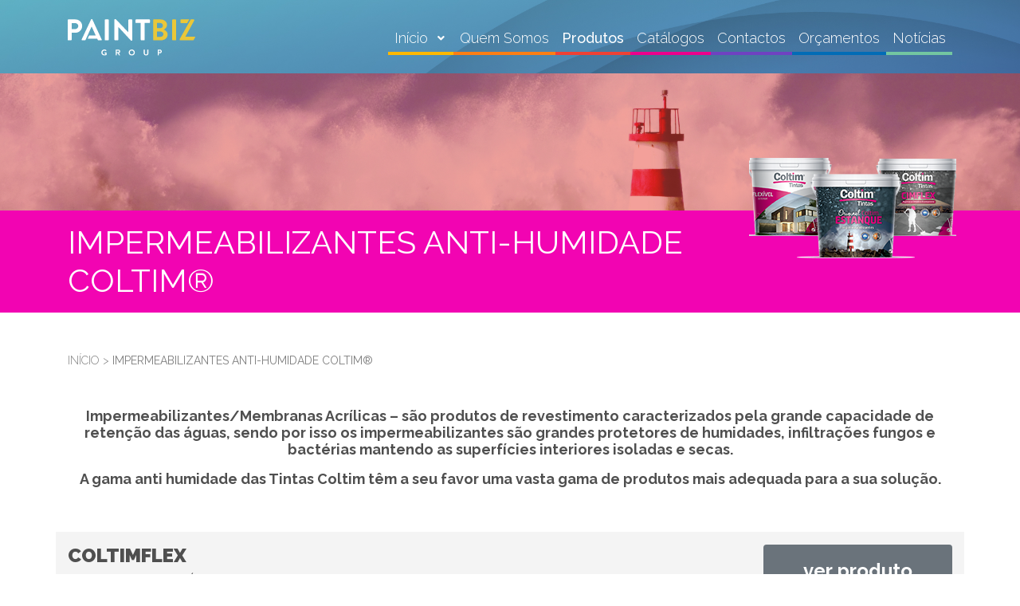

--- FILE ---
content_type: text/html; charset=UTF-8
request_url: https://www.coltim.com/categorias/gama-anti-humidade/
body_size: 9341
content:

<!doctype html>
<html lang="pt-PT">
<head>
    <meta charset="utf-8">
    <meta http-equiv="x-ua-compatible" content="ie=edge">
    <meta name="viewport" content="width=device-width, initial-scale=1">
    <!-- Import Google Font-->
    <link href="https://fonts.googleapis.com/css?family=Raleway:300,300i,400,400i,500,500i,600,700,700i,900" rel="stylesheet">
    <!-- Import Fontawesome -->
    <link rel="stylesheet" href="https://use.fontawesome.com/releases/v5.0.11/css/all.css" integrity="sha384-p2jx59pefphTFIpeqCcISO9MdVfIm4pNnsL08A6v5vaQc4owkQqxMV8kg4Yvhaw/" crossorigin="anonymous">
    <!-- Owl Carousel -->
    <link rel="stylesheet" href="https://cdnjs.cloudflare.com/ajax/libs/OwlCarousel2/2.2.1/assets/owl.carousel.min.css">
    <link rel="stylesheet" href="https://cdnjs.cloudflare.com/ajax/libs/OwlCarousel2/2.2.1/assets/owl.theme.default.min.css">

    <meta name='robots' content='index, follow, max-image-preview:large, max-snippet:-1, max-video-preview:-1' />

	<!-- This site is optimized with the Yoast SEO plugin v19.6.1 - https://yoast.com/wordpress/plugins/seo/ -->
	<title>IMPERMEABILIZANTES ANTI-HUMIDADE Coltim® - Coltim Tintas</title>
	<link rel="canonical" href="https://www.coltim.com/categorias/gama-anti-humidade/" />
	<meta property="og:locale" content="pt_PT" />
	<meta property="og:type" content="article" />
	<meta property="og:title" content="IMPERMEABILIZANTES ANTI-HUMIDADE Coltim® - Coltim Tintas" />
	<meta property="og:description" content="Impermeabilizantes/Membranas Acrílicas &#8211; são produtos de revestimento caracterizados pela grande capacidade de retenção das águas, sendo por isso os impermeabilizantes são grandes protetores de humidades, infiltrações fungos e bactérias mantendo as superfícies interiores isoladas e secas. A gama anti humidade das Tintas Coltim têm a seu favor uma vasta gama de produtos mais adequada para a sua solução." />
	<meta property="og:url" content="https://www.coltim.com/categorias/gama-anti-humidade/" />
	<meta property="og:site_name" content="Coltim Tintas" />
	<meta property="og:image" content="https://www.coltim.com/wp-content/uploads/2022/09/Sem-Titulo.png" />
	<meta property="og:image:width" content="1440" />
	<meta property="og:image:height" content="600" />
	<meta property="og:image:type" content="image/png" />
	<meta name="twitter:card" content="summary_large_image" />
	<script type="application/ld+json" class="yoast-schema-graph">{"@context":"https://schema.org","@graph":[{"@type":"CollectionPage","@id":"https://www.coltim.com/categorias/gama-anti-humidade/","url":"https://www.coltim.com/categorias/gama-anti-humidade/","name":"IMPERMEABILIZANTES ANTI-HUMIDADE Coltim® - Coltim Tintas","isPartOf":{"@id":"https://www.coltim.com/#website"},"breadcrumb":{"@id":"https://www.coltim.com/categorias/gama-anti-humidade/#breadcrumb"},"inLanguage":"pt-PT"},{"@type":"BreadcrumbList","@id":"https://www.coltim.com/categorias/gama-anti-humidade/#breadcrumb","itemListElement":[{"@type":"ListItem","position":1,"name":"Início","item":"https://www.coltim.com/"},{"@type":"ListItem","position":2,"name":"IMPERMEABILIZANTES ANTI-HUMIDADE Coltim®"}]},{"@type":"WebSite","@id":"https://www.coltim.com/#website","url":"https://www.coltim.com/","name":"Coltim Tintas","description":"SOLUÇÕES PROFISSIONAIS COLTIM","publisher":{"@id":"https://www.coltim.com/#organization"},"potentialAction":[{"@type":"SearchAction","target":{"@type":"EntryPoint","urlTemplate":"https://www.coltim.com/?s={search_term_string}"},"query-input":"required name=search_term_string"}],"inLanguage":"pt-PT"},{"@type":"Organization","@id":"https://www.coltim.com/#organization","name":"Coltim Tintas","url":"https://www.coltim.com/","sameAs":["https://www.facebook.com/PaintBizTintasColtim"],"logo":{"@type":"ImageObject","inLanguage":"pt-PT","@id":"https://www.coltim.com/#/schema/logo/image/","url":"https://www.coltim.com/wp-content/uploads/2022/09/Sem-Titulo.png","contentUrl":"https://www.coltim.com/wp-content/uploads/2022/09/Sem-Titulo.png","width":1440,"height":600,"caption":"Coltim Tintas"},"image":{"@id":"https://www.coltim.com/#/schema/logo/image/"}}]}</script>
	<!-- / Yoast SEO plugin. -->


<link rel="alternate" type="application/rss+xml" title="Feed Coltim Tintas &raquo; IMPERMEABILIZANTES ANTI-HUMIDADE Coltim® Categoria" href="https://www.coltim.com/categorias/gama-anti-humidade/feed/" />
		<!-- This site uses the Google Analytics by MonsterInsights plugin v9.11.1 - Using Analytics tracking - https://www.monsterinsights.com/ -->
		<!-- Note: MonsterInsights is not currently configured on this site. The site owner needs to authenticate with Google Analytics in the MonsterInsights settings panel. -->
					<!-- No tracking code set -->
				<!-- / Google Analytics by MonsterInsights -->
		<script type="text/javascript">
/* <![CDATA[ */
window._wpemojiSettings = {"baseUrl":"https:\/\/s.w.org\/images\/core\/emoji\/14.0.0\/72x72\/","ext":".png","svgUrl":"https:\/\/s.w.org\/images\/core\/emoji\/14.0.0\/svg\/","svgExt":".svg","source":{"concatemoji":"https:\/\/www.coltim.com\/wp-includes\/js\/wp-emoji-release.min.js?ver=6.4.7"}};
/*! This file is auto-generated */
!function(i,n){var o,s,e;function c(e){try{var t={supportTests:e,timestamp:(new Date).valueOf()};sessionStorage.setItem(o,JSON.stringify(t))}catch(e){}}function p(e,t,n){e.clearRect(0,0,e.canvas.width,e.canvas.height),e.fillText(t,0,0);var t=new Uint32Array(e.getImageData(0,0,e.canvas.width,e.canvas.height).data),r=(e.clearRect(0,0,e.canvas.width,e.canvas.height),e.fillText(n,0,0),new Uint32Array(e.getImageData(0,0,e.canvas.width,e.canvas.height).data));return t.every(function(e,t){return e===r[t]})}function u(e,t,n){switch(t){case"flag":return n(e,"\ud83c\udff3\ufe0f\u200d\u26a7\ufe0f","\ud83c\udff3\ufe0f\u200b\u26a7\ufe0f")?!1:!n(e,"\ud83c\uddfa\ud83c\uddf3","\ud83c\uddfa\u200b\ud83c\uddf3")&&!n(e,"\ud83c\udff4\udb40\udc67\udb40\udc62\udb40\udc65\udb40\udc6e\udb40\udc67\udb40\udc7f","\ud83c\udff4\u200b\udb40\udc67\u200b\udb40\udc62\u200b\udb40\udc65\u200b\udb40\udc6e\u200b\udb40\udc67\u200b\udb40\udc7f");case"emoji":return!n(e,"\ud83e\udef1\ud83c\udffb\u200d\ud83e\udef2\ud83c\udfff","\ud83e\udef1\ud83c\udffb\u200b\ud83e\udef2\ud83c\udfff")}return!1}function f(e,t,n){var r="undefined"!=typeof WorkerGlobalScope&&self instanceof WorkerGlobalScope?new OffscreenCanvas(300,150):i.createElement("canvas"),a=r.getContext("2d",{willReadFrequently:!0}),o=(a.textBaseline="top",a.font="600 32px Arial",{});return e.forEach(function(e){o[e]=t(a,e,n)}),o}function t(e){var t=i.createElement("script");t.src=e,t.defer=!0,i.head.appendChild(t)}"undefined"!=typeof Promise&&(o="wpEmojiSettingsSupports",s=["flag","emoji"],n.supports={everything:!0,everythingExceptFlag:!0},e=new Promise(function(e){i.addEventListener("DOMContentLoaded",e,{once:!0})}),new Promise(function(t){var n=function(){try{var e=JSON.parse(sessionStorage.getItem(o));if("object"==typeof e&&"number"==typeof e.timestamp&&(new Date).valueOf()<e.timestamp+604800&&"object"==typeof e.supportTests)return e.supportTests}catch(e){}return null}();if(!n){if("undefined"!=typeof Worker&&"undefined"!=typeof OffscreenCanvas&&"undefined"!=typeof URL&&URL.createObjectURL&&"undefined"!=typeof Blob)try{var e="postMessage("+f.toString()+"("+[JSON.stringify(s),u.toString(),p.toString()].join(",")+"));",r=new Blob([e],{type:"text/javascript"}),a=new Worker(URL.createObjectURL(r),{name:"wpTestEmojiSupports"});return void(a.onmessage=function(e){c(n=e.data),a.terminate(),t(n)})}catch(e){}c(n=f(s,u,p))}t(n)}).then(function(e){for(var t in e)n.supports[t]=e[t],n.supports.everything=n.supports.everything&&n.supports[t],"flag"!==t&&(n.supports.everythingExceptFlag=n.supports.everythingExceptFlag&&n.supports[t]);n.supports.everythingExceptFlag=n.supports.everythingExceptFlag&&!n.supports.flag,n.DOMReady=!1,n.readyCallback=function(){n.DOMReady=!0}}).then(function(){return e}).then(function(){var e;n.supports.everything||(n.readyCallback(),(e=n.source||{}).concatemoji?t(e.concatemoji):e.wpemoji&&e.twemoji&&(t(e.twemoji),t(e.wpemoji)))}))}((window,document),window._wpemojiSettings);
/* ]]> */
</script>
<style id='wp-emoji-styles-inline-css' type='text/css'>

	img.wp-smiley, img.emoji {
		display: inline !important;
		border: none !important;
		box-shadow: none !important;
		height: 1em !important;
		width: 1em !important;
		margin: 0 0.07em !important;
		vertical-align: -0.1em !important;
		background: none !important;
		padding: 0 !important;
	}
</style>
<link rel='stylesheet' id='wp-block-library-css' href='https://www.coltim.com/wp-includes/css/dist/block-library/style.min.css?ver=6.4.7' type='text/css' media='all' />
<style id='wp-block-library-inline-css' type='text/css'>
.has-text-align-justify{text-align:justify;}
</style>
<link rel='stylesheet' id='mediaelement-css' href='https://www.coltim.com/wp-includes/js/mediaelement/mediaelementplayer-legacy.min.css?ver=4.2.17' type='text/css' media='all' />
<link rel='stylesheet' id='wp-mediaelement-css' href='https://www.coltim.com/wp-includes/js/mediaelement/wp-mediaelement.min.css?ver=6.4.7' type='text/css' media='all' />
<style id='classic-theme-styles-inline-css' type='text/css'>
/*! This file is auto-generated */
.wp-block-button__link{color:#fff;background-color:#32373c;border-radius:9999px;box-shadow:none;text-decoration:none;padding:calc(.667em + 2px) calc(1.333em + 2px);font-size:1.125em}.wp-block-file__button{background:#32373c;color:#fff;text-decoration:none}
</style>
<style id='global-styles-inline-css' type='text/css'>
body{--wp--preset--color--black: #000000;--wp--preset--color--cyan-bluish-gray: #abb8c3;--wp--preset--color--white: #ffffff;--wp--preset--color--pale-pink: #f78da7;--wp--preset--color--vivid-red: #cf2e2e;--wp--preset--color--luminous-vivid-orange: #ff6900;--wp--preset--color--luminous-vivid-amber: #fcb900;--wp--preset--color--light-green-cyan: #7bdcb5;--wp--preset--color--vivid-green-cyan: #00d084;--wp--preset--color--pale-cyan-blue: #8ed1fc;--wp--preset--color--vivid-cyan-blue: #0693e3;--wp--preset--color--vivid-purple: #9b51e0;--wp--preset--gradient--vivid-cyan-blue-to-vivid-purple: linear-gradient(135deg,rgba(6,147,227,1) 0%,rgb(155,81,224) 100%);--wp--preset--gradient--light-green-cyan-to-vivid-green-cyan: linear-gradient(135deg,rgb(122,220,180) 0%,rgb(0,208,130) 100%);--wp--preset--gradient--luminous-vivid-amber-to-luminous-vivid-orange: linear-gradient(135deg,rgba(252,185,0,1) 0%,rgba(255,105,0,1) 100%);--wp--preset--gradient--luminous-vivid-orange-to-vivid-red: linear-gradient(135deg,rgba(255,105,0,1) 0%,rgb(207,46,46) 100%);--wp--preset--gradient--very-light-gray-to-cyan-bluish-gray: linear-gradient(135deg,rgb(238,238,238) 0%,rgb(169,184,195) 100%);--wp--preset--gradient--cool-to-warm-spectrum: linear-gradient(135deg,rgb(74,234,220) 0%,rgb(151,120,209) 20%,rgb(207,42,186) 40%,rgb(238,44,130) 60%,rgb(251,105,98) 80%,rgb(254,248,76) 100%);--wp--preset--gradient--blush-light-purple: linear-gradient(135deg,rgb(255,206,236) 0%,rgb(152,150,240) 100%);--wp--preset--gradient--blush-bordeaux: linear-gradient(135deg,rgb(254,205,165) 0%,rgb(254,45,45) 50%,rgb(107,0,62) 100%);--wp--preset--gradient--luminous-dusk: linear-gradient(135deg,rgb(255,203,112) 0%,rgb(199,81,192) 50%,rgb(65,88,208) 100%);--wp--preset--gradient--pale-ocean: linear-gradient(135deg,rgb(255,245,203) 0%,rgb(182,227,212) 50%,rgb(51,167,181) 100%);--wp--preset--gradient--electric-grass: linear-gradient(135deg,rgb(202,248,128) 0%,rgb(113,206,126) 100%);--wp--preset--gradient--midnight: linear-gradient(135deg,rgb(2,3,129) 0%,rgb(40,116,252) 100%);--wp--preset--font-size--small: 13px;--wp--preset--font-size--medium: 20px;--wp--preset--font-size--large: 36px;--wp--preset--font-size--x-large: 42px;--wp--preset--spacing--20: 0.44rem;--wp--preset--spacing--30: 0.67rem;--wp--preset--spacing--40: 1rem;--wp--preset--spacing--50: 1.5rem;--wp--preset--spacing--60: 2.25rem;--wp--preset--spacing--70: 3.38rem;--wp--preset--spacing--80: 5.06rem;--wp--preset--shadow--natural: 6px 6px 9px rgba(0, 0, 0, 0.2);--wp--preset--shadow--deep: 12px 12px 50px rgba(0, 0, 0, 0.4);--wp--preset--shadow--sharp: 6px 6px 0px rgba(0, 0, 0, 0.2);--wp--preset--shadow--outlined: 6px 6px 0px -3px rgba(255, 255, 255, 1), 6px 6px rgba(0, 0, 0, 1);--wp--preset--shadow--crisp: 6px 6px 0px rgba(0, 0, 0, 1);}:where(.is-layout-flex){gap: 0.5em;}:where(.is-layout-grid){gap: 0.5em;}body .is-layout-flow > .alignleft{float: left;margin-inline-start: 0;margin-inline-end: 2em;}body .is-layout-flow > .alignright{float: right;margin-inline-start: 2em;margin-inline-end: 0;}body .is-layout-flow > .aligncenter{margin-left: auto !important;margin-right: auto !important;}body .is-layout-constrained > .alignleft{float: left;margin-inline-start: 0;margin-inline-end: 2em;}body .is-layout-constrained > .alignright{float: right;margin-inline-start: 2em;margin-inline-end: 0;}body .is-layout-constrained > .aligncenter{margin-left: auto !important;margin-right: auto !important;}body .is-layout-constrained > :where(:not(.alignleft):not(.alignright):not(.alignfull)){max-width: var(--wp--style--global--content-size);margin-left: auto !important;margin-right: auto !important;}body .is-layout-constrained > .alignwide{max-width: var(--wp--style--global--wide-size);}body .is-layout-flex{display: flex;}body .is-layout-flex{flex-wrap: wrap;align-items: center;}body .is-layout-flex > *{margin: 0;}body .is-layout-grid{display: grid;}body .is-layout-grid > *{margin: 0;}:where(.wp-block-columns.is-layout-flex){gap: 2em;}:where(.wp-block-columns.is-layout-grid){gap: 2em;}:where(.wp-block-post-template.is-layout-flex){gap: 1.25em;}:where(.wp-block-post-template.is-layout-grid){gap: 1.25em;}.has-black-color{color: var(--wp--preset--color--black) !important;}.has-cyan-bluish-gray-color{color: var(--wp--preset--color--cyan-bluish-gray) !important;}.has-white-color{color: var(--wp--preset--color--white) !important;}.has-pale-pink-color{color: var(--wp--preset--color--pale-pink) !important;}.has-vivid-red-color{color: var(--wp--preset--color--vivid-red) !important;}.has-luminous-vivid-orange-color{color: var(--wp--preset--color--luminous-vivid-orange) !important;}.has-luminous-vivid-amber-color{color: var(--wp--preset--color--luminous-vivid-amber) !important;}.has-light-green-cyan-color{color: var(--wp--preset--color--light-green-cyan) !important;}.has-vivid-green-cyan-color{color: var(--wp--preset--color--vivid-green-cyan) !important;}.has-pale-cyan-blue-color{color: var(--wp--preset--color--pale-cyan-blue) !important;}.has-vivid-cyan-blue-color{color: var(--wp--preset--color--vivid-cyan-blue) !important;}.has-vivid-purple-color{color: var(--wp--preset--color--vivid-purple) !important;}.has-black-background-color{background-color: var(--wp--preset--color--black) !important;}.has-cyan-bluish-gray-background-color{background-color: var(--wp--preset--color--cyan-bluish-gray) !important;}.has-white-background-color{background-color: var(--wp--preset--color--white) !important;}.has-pale-pink-background-color{background-color: var(--wp--preset--color--pale-pink) !important;}.has-vivid-red-background-color{background-color: var(--wp--preset--color--vivid-red) !important;}.has-luminous-vivid-orange-background-color{background-color: var(--wp--preset--color--luminous-vivid-orange) !important;}.has-luminous-vivid-amber-background-color{background-color: var(--wp--preset--color--luminous-vivid-amber) !important;}.has-light-green-cyan-background-color{background-color: var(--wp--preset--color--light-green-cyan) !important;}.has-vivid-green-cyan-background-color{background-color: var(--wp--preset--color--vivid-green-cyan) !important;}.has-pale-cyan-blue-background-color{background-color: var(--wp--preset--color--pale-cyan-blue) !important;}.has-vivid-cyan-blue-background-color{background-color: var(--wp--preset--color--vivid-cyan-blue) !important;}.has-vivid-purple-background-color{background-color: var(--wp--preset--color--vivid-purple) !important;}.has-black-border-color{border-color: var(--wp--preset--color--black) !important;}.has-cyan-bluish-gray-border-color{border-color: var(--wp--preset--color--cyan-bluish-gray) !important;}.has-white-border-color{border-color: var(--wp--preset--color--white) !important;}.has-pale-pink-border-color{border-color: var(--wp--preset--color--pale-pink) !important;}.has-vivid-red-border-color{border-color: var(--wp--preset--color--vivid-red) !important;}.has-luminous-vivid-orange-border-color{border-color: var(--wp--preset--color--luminous-vivid-orange) !important;}.has-luminous-vivid-amber-border-color{border-color: var(--wp--preset--color--luminous-vivid-amber) !important;}.has-light-green-cyan-border-color{border-color: var(--wp--preset--color--light-green-cyan) !important;}.has-vivid-green-cyan-border-color{border-color: var(--wp--preset--color--vivid-green-cyan) !important;}.has-pale-cyan-blue-border-color{border-color: var(--wp--preset--color--pale-cyan-blue) !important;}.has-vivid-cyan-blue-border-color{border-color: var(--wp--preset--color--vivid-cyan-blue) !important;}.has-vivid-purple-border-color{border-color: var(--wp--preset--color--vivid-purple) !important;}.has-vivid-cyan-blue-to-vivid-purple-gradient-background{background: var(--wp--preset--gradient--vivid-cyan-blue-to-vivid-purple) !important;}.has-light-green-cyan-to-vivid-green-cyan-gradient-background{background: var(--wp--preset--gradient--light-green-cyan-to-vivid-green-cyan) !important;}.has-luminous-vivid-amber-to-luminous-vivid-orange-gradient-background{background: var(--wp--preset--gradient--luminous-vivid-amber-to-luminous-vivid-orange) !important;}.has-luminous-vivid-orange-to-vivid-red-gradient-background{background: var(--wp--preset--gradient--luminous-vivid-orange-to-vivid-red) !important;}.has-very-light-gray-to-cyan-bluish-gray-gradient-background{background: var(--wp--preset--gradient--very-light-gray-to-cyan-bluish-gray) !important;}.has-cool-to-warm-spectrum-gradient-background{background: var(--wp--preset--gradient--cool-to-warm-spectrum) !important;}.has-blush-light-purple-gradient-background{background: var(--wp--preset--gradient--blush-light-purple) !important;}.has-blush-bordeaux-gradient-background{background: var(--wp--preset--gradient--blush-bordeaux) !important;}.has-luminous-dusk-gradient-background{background: var(--wp--preset--gradient--luminous-dusk) !important;}.has-pale-ocean-gradient-background{background: var(--wp--preset--gradient--pale-ocean) !important;}.has-electric-grass-gradient-background{background: var(--wp--preset--gradient--electric-grass) !important;}.has-midnight-gradient-background{background: var(--wp--preset--gradient--midnight) !important;}.has-small-font-size{font-size: var(--wp--preset--font-size--small) !important;}.has-medium-font-size{font-size: var(--wp--preset--font-size--medium) !important;}.has-large-font-size{font-size: var(--wp--preset--font-size--large) !important;}.has-x-large-font-size{font-size: var(--wp--preset--font-size--x-large) !important;}
.wp-block-navigation a:where(:not(.wp-element-button)){color: inherit;}
:where(.wp-block-post-template.is-layout-flex){gap: 1.25em;}:where(.wp-block-post-template.is-layout-grid){gap: 1.25em;}
:where(.wp-block-columns.is-layout-flex){gap: 2em;}:where(.wp-block-columns.is-layout-grid){gap: 2em;}
.wp-block-pullquote{font-size: 1.5em;line-height: 1.6;}
</style>
<link rel='stylesheet' id='contact-form-7-css' href='https://www.coltim.com/wp-content/plugins/contact-form-7/includes/css/styles.css?ver=5.6.3' type='text/css' media='all' />
<link rel='stylesheet' id='wpcf7-redirect-script-frontend-css' href='https://www.coltim.com/wp-content/plugins/wpcf7-redirect/build/css/wpcf7-redirect-frontend.min.css?ver=6.4.7' type='text/css' media='all' />
<link rel='stylesheet' id='cf7cf-style-css' href='https://www.coltim.com/wp-content/plugins/cf7-conditional-fields/style.css?ver=2.2.6' type='text/css' media='all' />
<link rel='stylesheet' id='sage/css-css' href='https://www.coltim.com/wp-content/themes/coltim/dist/styles/main-1eeeae2fc7.css' type='text/css' media='all' />
<link rel='stylesheet' id='jetpack_css-css' href='https://www.coltim.com/wp-content/plugins/jetpack/css/jetpack.css?ver=11.3.4' type='text/css' media='all' />
<script type="text/javascript" src="https://www.coltim.com/wp-includes/js/jquery/jquery.min.js?ver=3.7.1" id="jquery-core-js"></script>
<script type="text/javascript" src="https://www.coltim.com/wp-includes/js/jquery/jquery-migrate.min.js?ver=3.4.1" id="jquery-migrate-js"></script>
<link rel="https://api.w.org/" href="https://www.coltim.com/wp-json/" /><link rel="EditURI" type="application/rsd+xml" title="RSD" href="https://www.coltim.com/xmlrpc.php?rsd" />
<meta name="generator" content="WordPress 6.4.7" />
<style>img#wpstats{display:none}</style>
	<style type="text/css">.recentcomments a{display:inline !important;padding:0 !important;margin:0 !important;}</style><link rel="icon" href="https://www.coltim.com/wp-content/uploads/2024/03/cropped-Logo-site-32x32.png" sizes="32x32" />
<link rel="icon" href="https://www.coltim.com/wp-content/uploads/2024/03/cropped-Logo-site-192x192.png" sizes="192x192" />
<link rel="apple-touch-icon" href="https://www.coltim.com/wp-content/uploads/2024/03/cropped-Logo-site-180x180.png" />
<meta name="msapplication-TileImage" content="https://www.coltim.com/wp-content/uploads/2024/03/cropped-Logo-site-270x270.png" />
</head>
<body class="archive tax-categorias term-gama-anti-humidade term-6">
<!--[if IE]>
<div class="alert alert-warning">
    You are using an <strong>outdated</strong> browser. Please <a href="http://browsehappy.com/">upgrade your
    browser</a> to improve your experience.</div>
<![endif]-->
<!-- Slideshow -->

<header class="main-header mb-5 header">
    <div class="container">
        <nav class="navbar navbar-expand-lg navbar-light px-0 py-4 ">
            <a class="brand" href="https://www.coltim.com/"><img class="logo-nav d-block w-100"
                                                                        src="https://www.coltim.com/wp-content/themes/coltim/assets/images/logo.svg"
                                                                        alt="Logo"></a>
            <button class="navbar-toggler" type="button" data-toggle="collapse" data-target="#navbarNavDropdown"
                    aria-controls="navbarNavDropdown" aria-expanded="false" aria-label="Toggle navigation">
                <span class="navbar-toggler-icon"></span>
            </button>

            <div id="navbarNavDropdown" class="collapse navbar-collapse"><ul id="main-menu" class="navbar-nav ml-md-auto mt-3 mt-md-0"><li itemscope="itemscope" itemtype="https://www.schema.org/SiteNavigationElement" id="menu-item-20" class="menu-item menu-item-type-post_type menu-item-object-page menu-item-home menu-item-has-children menu-item-20 dropdown"><a title="Início" href="#" data-toggle="dropdown" class="nav-link dropdown-toggle" aria-haspopup="true">Início <span class="caret"></span></a>
<ul role="menu" class=" dropdown-menu" >
	<li itemscope="itemscope" itemtype="https://www.schema.org/SiteNavigationElement" id="menu-item-117" class="menu-item menu-item-type-post_type_archive menu-item-object-campanhas menu-item-117"><a title="Campanhas" href="https://www.coltim.com/campanhas/" class="nav-link">Campanhas</a></li>
	<li itemscope="itemscope" itemtype="https://www.schema.org/SiteNavigationElement" id="menu-item-47" class="menu-item menu-item-type-post_type_archive menu-item-object-inspiracao menu-item-47"><a title="Inspiração/Dicas" href="https://www.coltim.com/inspiracao/" class="nav-link">Inspiração/Dicas</a></li>
	<li itemscope="itemscope" itemtype="https://www.schema.org/SiteNavigationElement" id="menu-item-1799" class="menu-item menu-item-type-post_type menu-item-object-page menu-item-1799"><a title="Livro de Reclamações" href="https://www.coltim.com/livro-de-reclamacoes/" class="nav-link">Livro de Reclamações</a></li>
</ul>
</li>
<li itemscope="itemscope" itemtype="https://www.schema.org/SiteNavigationElement" id="menu-item-1797" class="menu-item menu-item-type-post_type menu-item-object-page menu-item-1797"><a title="Quem Somos" href="https://www.coltim.com/quem-somos-copy/" class="nav-link">Quem Somos</a></li>
<li itemscope="itemscope" itemtype="https://www.schema.org/SiteNavigationElement" id="menu-item-217" class="menu-item menu-item-type-post_type_archive menu-item-object-produtos menu-item-217 current-menu-item active"><a title="Produtos" href="https://www.coltim.com/produtos/" class="nav-link">Produtos</a></li>
<li itemscope="itemscope" itemtype="https://www.schema.org/SiteNavigationElement" id="menu-item-176" class="menu-item menu-item-type-post_type menu-item-object-page menu-item-176"><a title="Catálogos" href="https://www.coltim.com/catalogos/" class="nav-link">Catálogos</a></li>
<li itemscope="itemscope" itemtype="https://www.schema.org/SiteNavigationElement" id="menu-item-148" class="menu-item menu-item-type-post_type menu-item-object-page menu-item-148"><a title="Contactos" href="https://www.coltim.com/contactos/" class="nav-link">Contactos</a></li>
<li itemscope="itemscope" itemtype="https://www.schema.org/SiteNavigationElement" id="menu-item-163" class="menu-item menu-item-type-post_type menu-item-object-page menu-item-163"><a title="Orçamentos" href="https://www.coltim.com/orcamentos/" class="nav-link">Orçamentos</a></li>
<li itemscope="itemscope" itemtype="https://www.schema.org/SiteNavigationElement" id="menu-item-97" class="menu-item menu-item-type-post_type_archive menu-item-object-noticias menu-item-97"><a title="Notícias" href="https://www.coltim.com/noticias/" class="nav-link">Notícias</a></li>
</ul></div>        </nav>
    </div>
</header>
    <div class="wrap" role="document">
        <div class="content">
            <main class="main p-0">
                
<div class="page-header-image background-cover"
     style="background-image: url(https://www.coltim.com/wp-content/uploads/2018/05/Gama-Anti-Humidade.jpg)">
    <div class="push-bottom">
        <div class="content-wrapper p-3" style="background-color: #f204b2">
            <div class="container">
                <div class="row">
                    <div class="col-12 col-md-9">
                        <h1 class="text-white text-uppercase font-weight-normal mb-0">IMPERMEABILIZANTES ANTI-HUMIDADE Coltim®</h1>
                    </div>
                    <div class="d-none d-md-block col-md-3">
                        <div class="position-absolute bottom-absolute">
                                                        <img src="https://www.coltim.com/wp-content/uploads/2021/04/imagem-site-3-260x190.png" alt="" class="w-100">
                        </div>
                    </div>
                </div>


            </div>
        </div>
    </div>
</div>
<div class="container pb-5">
    <div class="breadcrumbs-wrapper mb-5"><p id="breadcrumbs"><span><span><a href="https://www.coltim.com/">Início</a> &gt; <strong class="breadcrumb_last" aria-current="page">IMPERMEABILIZANTES ANTI-HUMIDADE Coltim®</strong></span></span></p></div>    <section class="description">
        <h6 class="text-center font-weight-normal"><p><b>Impermeabilizantes/Membranas Acrílicas &#8211; são produtos de revestimento caracterizados pela grande capacidade de retenção das águas, sendo por isso os impermeabilizantes são grandes protetores de humidades, infiltrações fungos e bactérias mantendo as superfícies interiores isoladas e secas.</b></p>
<p><b>A gama anti humidade das Tintas Coltim têm a seu favor uma vasta gama de produtos mais adequada para a sua solução.</b></p>
</h6>
    </section>
</div>

<!-- Product list-->
<section class="products-list-wrapper mb-5">
    <div class="container">

                            <div class="row mb-3 rounded position-relative filter-grayf2f2f2 background-cover">
                        <div class="col-12 col-md-8 pt-3 pb-md-3">
                            <h4 class="text-uppercase font-weight-black text-gray4F4F4F">Coltimflex</h4>
                            <h6 class="text-uppercase font-weight-normal text-gray404040">Membrana flexível premium para exterior de alta qualidade</h6>
                        </div>
                        <div class="col-12 col-md-4 text-md-right py-3">
                            <a href="https://www.coltim.com/produtos/coltimflex/">
                                <button class="btn btn-gray6A737B h-100 px-lg-5">ver produto</button>
                            </a>
                        </div>
                    </div>
                                        <div class="row mb-3 rounded position-relative filter-grayf2f2f2 background-cover">
                        <div class="col-12 col-md-8 pt-3 pb-md-3">
                            <h4 class="text-uppercase font-weight-black text-gray4F4F4F">Membrana elástica</h4>
                            <h6 class="text-uppercase font-weight-normal text-gray404040">Membrana de elevada flexibilidade.</h6>
                        </div>
                        <div class="col-12 col-md-4 text-md-right py-3">
                            <a href="https://www.coltim.com/produtos/membrana-elastica/">
                                <button class="btn btn-gray6A737B h-100 px-lg-5">ver produto</button>
                            </a>
                        </div>
                    </div>
                                        <div class="row mb-3 rounded position-relative filter-grayf2f2f2 background-cover">
                        <div class="col-12 col-md-8 pt-3 pb-md-3">
                            <h4 class="text-uppercase font-weight-black text-gray4F4F4F">Membrana Elástica Texturada</h4>
                            <h6 class="text-uppercase font-weight-normal text-gray404040">Membrana flexível exterior com relevo de areia.</h6>
                        </div>
                        <div class="col-12 col-md-4 text-md-right py-3">
                            <a href="https://www.coltim.com/produtos/membrana-elastica-texturada/">
                                <button class="btn btn-gray6A737B h-100 px-lg-5">ver produto</button>
                            </a>
                        </div>
                    </div>
                                        <div class="row mb-3 rounded position-relative filter-grayf2f2f2 background-cover">
                        <div class="col-12 col-md-8 pt-3 pb-md-3">
                            <h4 class="text-uppercase font-weight-black text-gray4F4F4F">ColtimEstanque</h4>
                            <h6 class="text-uppercase font-weight-normal text-gray404040">Revestimento Impermeabilizante Flexível - liso/fibras</h6>
                        </div>
                        <div class="col-12 col-md-4 text-md-right py-3">
                            <a href="https://www.coltim.com/produtos/coltimestanque/">
                                <button class="btn btn-gray6A737B h-100 px-lg-5">ver produto</button>
                            </a>
                        </div>
                    </div>
                                        <div class="row mb-3 rounded position-relative filter-grayf2f2f2 background-cover">
                        <div class="col-12 col-md-8 pt-3 pb-md-3">
                            <h4 class="text-uppercase font-weight-black text-gray4F4F4F">Coltimestanque Fachadas</h4>
                            <h6 class="text-uppercase font-weight-normal text-gray404040">Revestimento Impermeabilizante Flexível para Fachadas</h6>
                        </div>
                        <div class="col-12 col-md-4 text-md-right py-3">
                            <a href="https://www.coltim.com/produtos/coltimestanque-fachadas-2/">
                                <button class="btn btn-gray6A737B h-100 px-lg-5">ver produto</button>
                            </a>
                        </div>
                    </div>
                                        <div class="row mb-3 rounded position-relative filter-grayf2f2f2 background-cover">
                        <div class="col-12 col-md-8 pt-3 pb-md-3">
                            <h4 class="text-uppercase font-weight-black text-gray4F4F4F">Cimflex &#8211; Resina Cimentícia</h4>
                            <h6 class="text-uppercase font-weight-normal text-gray404040">Impermeabilizante flexível acrílico bi-componente.</h6>
                        </div>
                        <div class="col-12 col-md-4 text-md-right py-3">
                            <a href="https://www.coltim.com/produtos/cimflex-resina-cimenticia/">
                                <button class="btn btn-gray6A737B h-100 px-lg-5">ver produto</button>
                            </a>
                        </div>
                    </div>
                    

        <!-- end custom related loop, isa -->
    </div>
</section>

<!-- Other Solutions -->

    <section class="other-solutions products-wrapper pt-4 my-5">
        <div class="container">
            <h2 class="text-uppercase text-center font-weight-medium bold-primary mb-4"><p>Outras soluções profissionais <strong>Coltim</strong></p>
</h2>

            <div class="card-columns position-relative">
                                                        <div class="card border-0">
                        <a class="text-gray808080 btn-color-over d-block"
                           href="https://www.coltim.com/categorias/tintas-acrilicas-lisas-e-texturadas/">
                            <div class="buttons card-header border-0 align-items-center justify-content-center d-flex position-relative"
                                 style="background-color:rgba(15,191,0,0.85)">
                                <div class="text-wrapper font-weight-semi-bold text-white text-center mb-0">
                                    <div class="label">
                                        TINTAS ACRÍLICAS coltim®                                    </div>
                                    <div class="hover h-100 "
                                         style="background-color:#0fbf00"></div>
                                </div>
                            </div>
                        </a>

                    </div>
                                                        <div class="card border-0">
                        <a class="text-gray808080 btn-color-over d-block"
                           href="https://www.coltim.com/categorias/primarios/">
                            <div class="buttons card-header border-0 align-items-center justify-content-center d-flex position-relative"
                                 style="background-color:rgba(42,139,214,0.85)">
                                <div class="text-wrapper font-weight-semi-bold text-white text-center mb-0">
                                    <div class="label">
                                        PRIMÁRIOS Coltim®                                    </div>
                                    <div class="hover h-100 "
                                         style="background-color:#2a8bd6"></div>
                                </div>
                            </div>
                        </a>

                    </div>
                                                        <div class="card border-0">
                        <a class="text-gray808080 btn-color-over d-block"
                           href="https://www.coltim.com/categorias/esmaltes-ferro-metalomecanica/">
                            <div class="buttons card-header border-0 align-items-center justify-content-center d-flex position-relative"
                                 style="background-color:rgba(92,124,124,0.85)">
                                <div class="text-wrapper font-weight-semi-bold text-white text-center mb-0">
                                    <div class="label">
                                        ESMALTES METALOMECÂNICA Eisen®                                    </div>
                                    <div class="hover h-100 "
                                         style="background-color:#5c7c7c"></div>
                                </div>
                            </div>
                        </a>

                    </div>
                                                        <div class="card border-0">
                        <a class="text-gray808080 btn-color-over d-block"
                           href="https://www.coltim.com/categorias/pavimentos-epoxy-epoxi/">
                            <div class="buttons card-header border-0 align-items-center justify-content-center d-flex position-relative"
                                 style="background-color:rgba(116,153,191,0.85)">
                                <div class="text-wrapper font-weight-semi-bold text-white text-center mb-0">
                                    <div class="label">
                                        PISOS/PAVIMENTOS Eisen®                                    </div>
                                    <div class="hover h-100 "
                                         style="background-color:#7499bf"></div>
                                </div>
                            </div>
                        </a>

                    </div>
                                                        <div class="card border-0">
                        <a class="text-gray808080 btn-color-over d-block"
                           href="https://www.coltim.com/categorias/gama-anti-humidade/">
                            <div class="buttons card-header border-0 align-items-center justify-content-center d-flex position-relative"
                                 style="background-color:rgba(242,4,178,0.85)">
                                <div class="text-wrapper font-weight-semi-bold text-white text-center mb-0">
                                    <div class="label">
                                        IMPERMEABILIZANTES ANTI&#8209;HUMIDADE Coltim®                                    </div>
                                    <div class="hover h-100 active"
                                         style="background-color:#f204b2"></div>
                                </div>
                            </div>
                        </a>

                    </div>
                                                        <div class="card border-0">
                        <a class="text-gray808080 btn-color-over d-block"
                           href="https://www.coltim.com/categorias/telhados/">
                            <div class="buttons card-header border-0 align-items-center justify-content-center d-flex position-relative"
                                 style="background-color:rgba(229,125,73,0.85)">
                                <div class="text-wrapper font-weight-semi-bold text-white text-center mb-0">
                                    <div class="label">
                                        CLEANBIZ Coltim®                                    </div>
                                    <div class="hover h-100 "
                                         style="background-color:#e57d49"></div>
                                </div>
                            </div>
                        </a>

                    </div>
                                                        <div class="card border-0">
                        <a class="text-gray808080 btn-color-over d-block"
                           href="https://www.coltim.com/categorias/tintas-estufas-sombra/">
                            <div class="buttons card-header border-0 align-items-center justify-content-center d-flex position-relative"
                                 style="background-color:rgba(17,198,132,0.85)">
                                <div class="text-wrapper font-weight-semi-bold text-white text-center mb-0">
                                    <div class="label">
                                        AgriBiz Solutions                                    </div>
                                    <div class="hover h-100 "
                                         style="background-color:#11c684"></div>
                                </div>
                            </div>
                        </a>

                    </div>
                                                        <div class="card border-0">
                        <a class="text-gray808080 btn-color-over d-block"
                           href="https://www.coltim.com/categorias/exclusivo-para-revendedores/">
                            <div class="buttons card-header border-0 align-items-center justify-content-center d-flex position-relative"
                                 style="background-color:rgba(234,35,21,0.85)">
                                <div class="text-wrapper font-weight-semi-bold text-white text-center mb-0">
                                    <div class="label">
                                        INKSY®                                    </div>
                                    <div class="hover h-100 "
                                         style="background-color:#ea2315"></div>
                                </div>
                            </div>
                        </a>

                    </div>
                                                        <div class="card border-0">
                        <a class="text-gray808080 btn-color-over d-block"
                           href="https://www.coltim.com/categorias/sistema-etics/">
                            <div class="buttons card-header border-0 align-items-center justify-content-center d-flex position-relative"
                                 style="background-color:rgba(0,45,153,0.85)">
                                <div class="text-wrapper font-weight-semi-bold text-white text-center mb-0">
                                    <div class="label">
                                        SISTEMA ETIC´S ColtimTherm®                                    </div>
                                    <div class="hover h-100 "
                                         style="background-color:#002d99"></div>
                                </div>
                            </div>
                        </a>

                    </div>
                                                        <div class="card border-0">
                        <a class="text-gray808080 btn-color-over d-block"
                           href="https://www.coltim.com/categorias/linha-profissional/">
                            <div class="buttons card-header border-0 align-items-center justify-content-center d-flex position-relative"
                                 style="background-color:rgba(164,11,234,0.85)">
                                <div class="text-wrapper font-weight-semi-bold text-white text-center mb-0">
                                    <div class="label">
                                        LINHA PROFISSIONAL Coltim®                                    </div>
                                    <div class="hover h-100 "
                                         style="background-color:#a40bea"></div>
                                </div>
                            </div>
                        </a>

                    </div>
                                                        <div class="card border-0">
                        <a class="text-gray808080 btn-color-over d-block"
                           href="https://www.coltim.com/categorias/tintas-de-silicatos/">
                            <div class="buttons card-header border-0 align-items-center justify-content-center d-flex position-relative"
                                 style="background-color:rgba(216,185,8,0.85)">
                                <div class="text-wrapper font-weight-semi-bold text-white text-center mb-0">
                                    <div class="label">
                                        Tintas Minerais/Silicatos Coltim®                                    </div>
                                    <div class="hover h-100 "
                                         style="background-color:#d8b908"></div>
                                </div>
                            </div>
                        </a>

                    </div>
                                                        <div class="card border-0">
                        <a class="text-gray808080 btn-color-over d-block"
                           href="https://www.coltim.com/categorias/diluentes/">
                            <div class="buttons card-header border-0 align-items-center justify-content-center d-flex position-relative"
                                 style="background-color:rgba(206,206,206,0.85)">
                                <div class="text-wrapper font-weight-semi-bold text-white text-center mb-0">
                                    <div class="label">
                                        DILUENTES / SOLVENTES                                    </div>
                                    <div class="hover h-100 "
                                         style="background-color:#cecece"></div>
                                </div>
                            </div>
                        </a>

                    </div>
                                                        <div class="card border-0">
                        <a class="text-gray808080 btn-color-over d-block"
                           href="https://www.coltim.com/categorias/aditivos-e-solucoes/">
                            <div class="buttons card-header border-0 align-items-center justify-content-center d-flex position-relative"
                                 style="background-color:rgba(20,203,206,0.85)">
                                <div class="text-wrapper font-weight-semi-bold text-white text-center mb-0">
                                    <div class="label">
                                        SOLUÇÕES P/FUNGOS Coltim®                                    </div>
                                    <div class="hover h-100 "
                                         style="background-color:#14cbce"></div>
                                </div>
                            </div>
                        </a>

                    </div>
                                                        <div class="card border-0">
                        <a class="text-gray808080 btn-color-over d-block"
                           href="https://www.coltim.com/categorias/proteccao-de-madeiras/">
                            <div class="buttons card-header border-0 align-items-center justify-content-center d-flex position-relative"
                                 style="background-color:rgba(79,50,2,0.85)">
                                <div class="text-wrapper font-weight-semi-bold text-white text-center mb-0">
                                    <div class="label">
                                        MOBILIÁRIO/MADEIRAS Tømmer®                                    </div>
                                    <div class="hover h-100 "
                                         style="background-color:#4f3202"></div>
                                </div>
                            </div>
                        </a>

                    </div>
                                                        <div class="card border-0">
                        <a class="text-gray808080 btn-color-over d-block"
                           href="https://www.coltim.com/categorias/revestimentos-maritimos-de-alta-performance/">
                            <div class="buttons card-header border-0 align-items-center justify-content-center d-flex position-relative"
                                 style="background-color:rgba(31,112,198,0.85)">
                                <div class="text-wrapper font-weight-semi-bold text-white text-center mb-0">
                                    <div class="label">
                                        NÁUTICO Eisen®                                    </div>
                                    <div class="hover h-100 "
                                         style="background-color:#1f70c6"></div>
                                </div>
                            </div>
                        </a>

                    </div>
                            </div>
        </div>
    </section>
<!-- /Other Solutions -->

<!-- Quote Splash -->
<!-- /Quote Splash -->
            </main><!-- /.main -->
        </div><!-- /.content -->
    </div><!-- /.wrap -->
<footer class="bg-gray4F4F4F text-white">
    <div class="container">
        <div class="row py-4">
          <div class="col-12 col-md-7 text-center text-md-left">
            <span class="ml-3 float-left p-2">© Tintas Coltim 2018</span>
            <div class="navbar navbar-expand-sm p-0"><ul id="footer-menu" class="navbar-nav text-white"><li itemscope="itemscope" itemtype="https://www.schema.org/SiteNavigationElement" id="menu-item-294" class="menu-item menu-item-type-post_type menu-item-object-page menu-item-294"><a title="Política de Privacidade" href="https://www.coltim.com/politica-de-privacidade-lixo/" class="nav-link">Política de Privacidade</a></li>
<li itemscope="itemscope" itemtype="https://www.schema.org/SiteNavigationElement" id="menu-item-295" class="menu-item menu-item-type-post_type menu-item-object-page menu-item-295"><a title="Política de Cookies" href="https://www.coltim.com/politica-de-cookies/" class="nav-link">Política de Cookies</a></li>
<li itemscope="itemscope" itemtype="https://www.schema.org/SiteNavigationElement" id="menu-item-296" class="menu-item menu-item-type-post_type menu-item-object-page menu-item-296"><a title="Termos e condições" href="https://www.coltim.com/termos-e-condicoes/" class="nav-link">Termos e condições</a></li>
<li itemscope="itemscope" itemtype="https://www.schema.org/SiteNavigationElement" id="menu-item-1795" class="menu-item menu-item-type-post_type menu-item-object-page menu-item-1795"><a title="Livro de Reclamações" href="https://www.coltim.com/livro-de-reclamacoes/" class="nav-link">Livro de Reclamações</a></li>
</ul></div>
          </div>
            <div class="col-12 col-md-5 text-center text-md-right p-2">desenvolvido por <a class="text-white font-weight-bold" href="https://www.curiosidade.pt"
                                                                                       target="_blank"><i>curiosidade.pt</i></a>
            </div>
        </div>
    </div>
</footer>

<!-- owl carousel -->
<script src="https://cdnjs.cloudflare.com/ajax/libs/OwlCarousel2/2.2.1/owl.carousel.min.js"></script>
<!-- dot dot dot -->
<script src="https://cdnjs.cloudflare.com/ajax/libs/jQuery.dotdotdot/3.2.2/jquery.dotdotdot.js"></script>
<script type="text/javascript" src="https://www.coltim.com/wp-content/plugins/contact-form-7/includes/swv/js/index.js?ver=5.6.3" id="swv-js"></script>
<script type="text/javascript" id="contact-form-7-js-extra">
/* <![CDATA[ */
var wpcf7 = {"api":{"root":"https:\/\/www.coltim.com\/wp-json\/","namespace":"contact-form-7\/v1"}};
/* ]]> */
</script>
<script type="text/javascript" src="https://www.coltim.com/wp-content/plugins/contact-form-7/includes/js/index.js?ver=5.6.3" id="contact-form-7-js"></script>
<script type="text/javascript" id="wpcf7-redirect-script-js-extra">
/* <![CDATA[ */
var wpcf7r = {"ajax_url":"https:\/\/www.coltim.com\/wp-admin\/admin-ajax.php"};
/* ]]> */
</script>
<script type="text/javascript" src="https://www.coltim.com/wp-content/plugins/wpcf7-redirect/build/js/wpcf7r-fe.js?ver=1.1" id="wpcf7-redirect-script-js"></script>
<script type="text/javascript" id="wpcf7cf-scripts-js-extra">
/* <![CDATA[ */
var wpcf7cf_global_settings = {"ajaxurl":"https:\/\/www.coltim.com\/wp-admin\/admin-ajax.php"};
/* ]]> */
</script>
<script type="text/javascript" src="https://www.coltim.com/wp-content/plugins/cf7-conditional-fields/js/scripts.js?ver=2.2.6" id="wpcf7cf-scripts-js"></script>
<script type="text/javascript" src="https://www.coltim.com/wp-content/themes/coltim/dist/scripts/main-34a6e601aa.js" id="sage/js-js"></script>
<script src='https://stats.wp.com/e-202605.js' defer></script>
<script>
	_stq = window._stq || [];
	_stq.push([ 'view', {v:'ext',j:'1:11.3.4',blog:'210608009',post:'0',tz:'0',srv:'www.coltim.com'} ]);
	_stq.push([ 'clickTrackerInit', '210608009', '0' ]);
</script>
</body>
</html>


--- FILE ---
content_type: image/svg+xml
request_url: https://www.coltim.com/wp-content/themes/coltim/assets/images/logo.svg
body_size: 1932
content:
<?xml version="1.0" encoding="utf-8"?>
<!-- Generator: Adobe Illustrator 24.2.3, SVG Export Plug-In . SVG Version: 6.00 Build 0)  -->
<svg version="1.1" id="Layer_1" width="160px" xmlns="http://www.w3.org/2000/svg" xmlns:xlink="http://www.w3.org/1999/xlink" x="0px" y="0px"
	 viewBox="0 0 160.664 46.553" style="enable-background:new 0 0 160.664 46.553;" xml:space="preserve">
<style type="text/css">
	.st0{fill:#FFFFFF;}
	.st1{fill:#EAC738;}
</style>
<g>
	<g>
		<path class="st0" d="M0,1.106c0-0.382,0.305-0.725,0.724-0.725h8.961c4.69,0,8.541,3.813,8.541,8.426
			c0,4.728-3.851,8.579-8.503,8.579H4.957v8.96c0,0.382-0.343,0.725-0.725,0.725H0.724C0.305,27.071,0,26.728,0,26.346V1.106z
			 M9.38,12.734c2.134,0,3.927-1.715,3.927-3.965c0-2.097-1.793-3.698-3.927-3.698H4.957v7.663H9.38z"/>
		<path class="st0" d="M46.69,1.106c0-0.382,0.343-0.725,0.724-0.725h3.546c0.382,0,0.725,0.343,0.725,0.725v25.24
			c0,0.382-0.343,0.725-0.725,0.725h-3.546c-0.381,0-0.724-0.343-0.724-0.725V1.106z"/>
		<path class="st0" d="M58.815,0.685C58.815,0.305,59.158,0,59.539,0h0.954l15.861,16.853h0.038V1.106
			c0-0.382,0.306-0.725,0.725-0.725h3.508c0.381,0,0.724,0.343,0.724,0.725v25.66c0,0.381-0.343,0.685-0.724,0.685h-0.915
			l-15.937-17.5h-0.038v16.394c0,0.382-0.305,0.725-0.725,0.725h-3.47c-0.381,0-0.724-0.343-0.724-0.725V0.685z"/>
		<path class="st0" d="M92.004,4.957H86.17c-0.419,0-0.725-0.343-0.725-0.725V1.106c0-0.382,0.306-0.725,0.725-0.725h16.662
			c0.419,0,0.724,0.343,0.724,0.725v3.126c0,0.382-0.305,0.725-0.724,0.725h-5.834v21.389c0,0.382-0.343,0.725-0.725,0.725h-3.546
			c-0.381,0-0.724-0.343-0.724-0.725V4.957z"/>
		<path class="st1" d="M107.632,1.106c0-0.382,0.305-0.725,0.724-0.725h8.733c4.536,0,8.044,3.051,8.044,7.054
			c0,2.935-2.402,5.223-4.193,6.062c2.02,0.647,4.957,2.707,4.957,6.215c0,4.27-3.66,7.359-8.312,7.359h-9.228
			c-0.419,0-0.724-0.343-0.724-0.725V1.106z M116.63,11.59c1.945,0,3.279-1.525,3.279-3.43c0-1.907-1.334-3.241-3.279-3.241h-4.079
			v6.672H116.63z M117.165,22.571c1.906,0,3.43-1.487,3.43-3.47c0-1.906-1.906-3.316-3.889-3.316h-4.155v6.786H117.165z"/>
		<path class="st1" d="M131.633,1.106c0-0.382,0.343-0.725,0.724-0.725h3.546c0.382,0,0.725,0.343,0.725,0.725v25.24
			c0,0.382-0.343,0.725-0.725,0.725h-3.546c-0.381,0-0.724-0.343-0.724-0.725V1.106z"/>
		<path class="st0" d="M42.794,26.079L31.05,0.419C30.936,0.19,30.784,0,30.403,0h-0.382c-0.343,0-0.533,0.19-0.647,0.419
			l-11.858,25.66c-0.228,0.496,0.076,0.992,0.649,0.992h3.316c0.611,0,0.954-0.381,1.106-0.763L30.059,9.57h0.114l5.082,11.265
			h-8.277l-1.889,4.231h12.075l0.56,1.241c0.267,0.535,0.533,0.763,1.104,0.763h3.318C42.718,27.071,43.023,26.576,42.794,26.079z"
			/>
		<g>
			<path class="st1" d="M142.831,4.995h7.668l2.555-4.614h-10.223c-0.381,0-0.724,0.343-0.724,0.725V4.27
				C142.107,4.652,142.45,4.995,142.831,4.995z"/>
			<path class="st1" d="M159.493,1.601V1.106c0-0.382-0.343-0.725-0.725-0.725h-3.765L141.001,25.66v0.685
				c0,0.382,0.343,0.725,0.724,0.725h16.282c0.288,0,0.522-0.162,0.64-0.387c0.054-0.102,1.942-3.501,1.942-3.501
				c0.195-0.349-0.01-0.725-0.373-0.725h-11.931v-0.076L159.493,1.601z"/>
		</g>
	</g>
	<g>
		<path class="st0" d="M46.191,38.799c0.969,0,1.895,0.377,2.628,1.001c0.086,0.086,0.097,0.215,0.011,0.301l-0.668,0.7
			c-0.086,0.086-0.183,0.086-0.28,0c-0.463-0.409-1.034-0.624-1.626-0.624c-1.346,0-2.412,1.152-2.412,2.498
			c0,1.336,1.066,2.467,2.423,2.467c0.603,0,1.066-0.183,1.282-0.27v-0.916h-0.862c-0.119,0-0.205-0.086-0.205-0.193v-0.851
			c0-0.118,0.086-0.205,0.205-0.205h2.068c0.108,0,0.194,0.097,0.194,0.205v2.757c0,0.086-0.043,0.14-0.086,0.173
			c0,0-1.109,0.7-2.671,0.7c-2.143,0-3.866-1.702-3.866-3.855C42.325,40.533,44.048,38.799,46.191,38.799z"/>
		<path class="st0" d="M60.436,39.111c0-0.108,0.086-0.205,0.205-0.205h3.08c1.292,0,2.348,1.034,2.348,2.315
			c0,0.991-0.657,1.798-1.594,2.175l1.475,2.736c0.075,0.14,0,0.312-0.183,0.312h-1.131c-0.097,0-0.151-0.054-0.172-0.097
			l-1.432-2.854h-1.195v2.746c0,0.108-0.097,0.205-0.205,0.205h-0.991c-0.119,0-0.205-0.097-0.205-0.205V39.111z M63.602,42.342
			c0.571,0,1.066-0.495,1.066-1.099c0-0.57-0.495-1.044-1.066-1.044h-1.755v2.143H63.602z"/>
		<path class="st0" d="M80.69,38.799c2.154,0,3.877,1.734,3.877,3.888c0,2.153-1.723,3.866-3.877,3.866
			c-2.154,0-3.866-1.712-3.866-3.866C76.824,40.533,78.536,38.799,80.69,38.799z M80.69,45.153c1.357,0,2.477-1.109,2.477-2.466
			c0-1.357-1.12-2.488-2.477-2.488c-1.357,0-2.466,1.131-2.466,2.488C78.224,44.044,79.333,45.153,80.69,45.153z"/>
		<path class="st0" d="M95.712,39.111c0-0.108,0.097-0.205,0.205-0.205h1.023c0.119,0,0.205,0.097,0.205,0.205v4.405
			c0,0.915,0.625,1.637,1.561,1.637c0.937,0,1.572-0.722,1.572-1.626v-4.416c0-0.108,0.086-0.205,0.205-0.205h1.023
			c0.108,0,0.205,0.097,0.205,0.205v4.48c0,1.637-1.303,2.961-3.005,2.961c-1.691,0-2.994-1.325-2.994-2.961V39.111z"/>
		<path class="st0" d="M113.383,39.111c0-0.108,0.086-0.205,0.205-0.205h2.531c1.325,0,2.412,1.077,2.412,2.38
			c0,1.335-1.088,2.423-2.402,2.423h-1.346v2.531c0,0.108-0.097,0.205-0.205,0.205h-0.991c-0.119,0-0.205-0.097-0.205-0.205V39.111z
			 M116.032,42.396c0.603,0,1.109-0.485,1.109-1.12c0-0.592-0.506-1.044-1.109-1.044h-1.249v2.165H116.032z"/>
	</g>
</g>
</svg>
